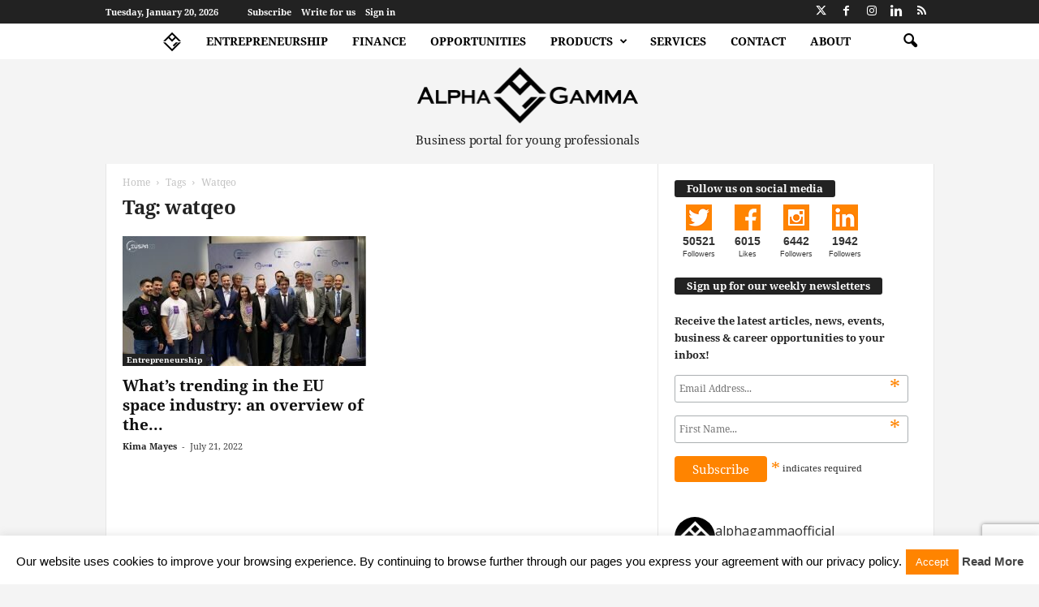

--- FILE ---
content_type: text/html; charset=utf-8
request_url: https://www.google.com/recaptcha/api2/anchor?ar=1&k=6LfjzssaAAAAANF-m2PTw5CQ-54unlpy_O6bGh30&co=aHR0cHM6Ly93d3cuYWxwaGFnYW1tYS5ldTo0NDM.&hl=en&v=PoyoqOPhxBO7pBk68S4YbpHZ&size=invisible&anchor-ms=20000&execute-ms=30000&cb=vg92f5jydzc5
body_size: 48695
content:
<!DOCTYPE HTML><html dir="ltr" lang="en"><head><meta http-equiv="Content-Type" content="text/html; charset=UTF-8">
<meta http-equiv="X-UA-Compatible" content="IE=edge">
<title>reCAPTCHA</title>
<style type="text/css">
/* cyrillic-ext */
@font-face {
  font-family: 'Roboto';
  font-style: normal;
  font-weight: 400;
  font-stretch: 100%;
  src: url(//fonts.gstatic.com/s/roboto/v48/KFO7CnqEu92Fr1ME7kSn66aGLdTylUAMa3GUBHMdazTgWw.woff2) format('woff2');
  unicode-range: U+0460-052F, U+1C80-1C8A, U+20B4, U+2DE0-2DFF, U+A640-A69F, U+FE2E-FE2F;
}
/* cyrillic */
@font-face {
  font-family: 'Roboto';
  font-style: normal;
  font-weight: 400;
  font-stretch: 100%;
  src: url(//fonts.gstatic.com/s/roboto/v48/KFO7CnqEu92Fr1ME7kSn66aGLdTylUAMa3iUBHMdazTgWw.woff2) format('woff2');
  unicode-range: U+0301, U+0400-045F, U+0490-0491, U+04B0-04B1, U+2116;
}
/* greek-ext */
@font-face {
  font-family: 'Roboto';
  font-style: normal;
  font-weight: 400;
  font-stretch: 100%;
  src: url(//fonts.gstatic.com/s/roboto/v48/KFO7CnqEu92Fr1ME7kSn66aGLdTylUAMa3CUBHMdazTgWw.woff2) format('woff2');
  unicode-range: U+1F00-1FFF;
}
/* greek */
@font-face {
  font-family: 'Roboto';
  font-style: normal;
  font-weight: 400;
  font-stretch: 100%;
  src: url(//fonts.gstatic.com/s/roboto/v48/KFO7CnqEu92Fr1ME7kSn66aGLdTylUAMa3-UBHMdazTgWw.woff2) format('woff2');
  unicode-range: U+0370-0377, U+037A-037F, U+0384-038A, U+038C, U+038E-03A1, U+03A3-03FF;
}
/* math */
@font-face {
  font-family: 'Roboto';
  font-style: normal;
  font-weight: 400;
  font-stretch: 100%;
  src: url(//fonts.gstatic.com/s/roboto/v48/KFO7CnqEu92Fr1ME7kSn66aGLdTylUAMawCUBHMdazTgWw.woff2) format('woff2');
  unicode-range: U+0302-0303, U+0305, U+0307-0308, U+0310, U+0312, U+0315, U+031A, U+0326-0327, U+032C, U+032F-0330, U+0332-0333, U+0338, U+033A, U+0346, U+034D, U+0391-03A1, U+03A3-03A9, U+03B1-03C9, U+03D1, U+03D5-03D6, U+03F0-03F1, U+03F4-03F5, U+2016-2017, U+2034-2038, U+203C, U+2040, U+2043, U+2047, U+2050, U+2057, U+205F, U+2070-2071, U+2074-208E, U+2090-209C, U+20D0-20DC, U+20E1, U+20E5-20EF, U+2100-2112, U+2114-2115, U+2117-2121, U+2123-214F, U+2190, U+2192, U+2194-21AE, U+21B0-21E5, U+21F1-21F2, U+21F4-2211, U+2213-2214, U+2216-22FF, U+2308-230B, U+2310, U+2319, U+231C-2321, U+2336-237A, U+237C, U+2395, U+239B-23B7, U+23D0, U+23DC-23E1, U+2474-2475, U+25AF, U+25B3, U+25B7, U+25BD, U+25C1, U+25CA, U+25CC, U+25FB, U+266D-266F, U+27C0-27FF, U+2900-2AFF, U+2B0E-2B11, U+2B30-2B4C, U+2BFE, U+3030, U+FF5B, U+FF5D, U+1D400-1D7FF, U+1EE00-1EEFF;
}
/* symbols */
@font-face {
  font-family: 'Roboto';
  font-style: normal;
  font-weight: 400;
  font-stretch: 100%;
  src: url(//fonts.gstatic.com/s/roboto/v48/KFO7CnqEu92Fr1ME7kSn66aGLdTylUAMaxKUBHMdazTgWw.woff2) format('woff2');
  unicode-range: U+0001-000C, U+000E-001F, U+007F-009F, U+20DD-20E0, U+20E2-20E4, U+2150-218F, U+2190, U+2192, U+2194-2199, U+21AF, U+21E6-21F0, U+21F3, U+2218-2219, U+2299, U+22C4-22C6, U+2300-243F, U+2440-244A, U+2460-24FF, U+25A0-27BF, U+2800-28FF, U+2921-2922, U+2981, U+29BF, U+29EB, U+2B00-2BFF, U+4DC0-4DFF, U+FFF9-FFFB, U+10140-1018E, U+10190-1019C, U+101A0, U+101D0-101FD, U+102E0-102FB, U+10E60-10E7E, U+1D2C0-1D2D3, U+1D2E0-1D37F, U+1F000-1F0FF, U+1F100-1F1AD, U+1F1E6-1F1FF, U+1F30D-1F30F, U+1F315, U+1F31C, U+1F31E, U+1F320-1F32C, U+1F336, U+1F378, U+1F37D, U+1F382, U+1F393-1F39F, U+1F3A7-1F3A8, U+1F3AC-1F3AF, U+1F3C2, U+1F3C4-1F3C6, U+1F3CA-1F3CE, U+1F3D4-1F3E0, U+1F3ED, U+1F3F1-1F3F3, U+1F3F5-1F3F7, U+1F408, U+1F415, U+1F41F, U+1F426, U+1F43F, U+1F441-1F442, U+1F444, U+1F446-1F449, U+1F44C-1F44E, U+1F453, U+1F46A, U+1F47D, U+1F4A3, U+1F4B0, U+1F4B3, U+1F4B9, U+1F4BB, U+1F4BF, U+1F4C8-1F4CB, U+1F4D6, U+1F4DA, U+1F4DF, U+1F4E3-1F4E6, U+1F4EA-1F4ED, U+1F4F7, U+1F4F9-1F4FB, U+1F4FD-1F4FE, U+1F503, U+1F507-1F50B, U+1F50D, U+1F512-1F513, U+1F53E-1F54A, U+1F54F-1F5FA, U+1F610, U+1F650-1F67F, U+1F687, U+1F68D, U+1F691, U+1F694, U+1F698, U+1F6AD, U+1F6B2, U+1F6B9-1F6BA, U+1F6BC, U+1F6C6-1F6CF, U+1F6D3-1F6D7, U+1F6E0-1F6EA, U+1F6F0-1F6F3, U+1F6F7-1F6FC, U+1F700-1F7FF, U+1F800-1F80B, U+1F810-1F847, U+1F850-1F859, U+1F860-1F887, U+1F890-1F8AD, U+1F8B0-1F8BB, U+1F8C0-1F8C1, U+1F900-1F90B, U+1F93B, U+1F946, U+1F984, U+1F996, U+1F9E9, U+1FA00-1FA6F, U+1FA70-1FA7C, U+1FA80-1FA89, U+1FA8F-1FAC6, U+1FACE-1FADC, U+1FADF-1FAE9, U+1FAF0-1FAF8, U+1FB00-1FBFF;
}
/* vietnamese */
@font-face {
  font-family: 'Roboto';
  font-style: normal;
  font-weight: 400;
  font-stretch: 100%;
  src: url(//fonts.gstatic.com/s/roboto/v48/KFO7CnqEu92Fr1ME7kSn66aGLdTylUAMa3OUBHMdazTgWw.woff2) format('woff2');
  unicode-range: U+0102-0103, U+0110-0111, U+0128-0129, U+0168-0169, U+01A0-01A1, U+01AF-01B0, U+0300-0301, U+0303-0304, U+0308-0309, U+0323, U+0329, U+1EA0-1EF9, U+20AB;
}
/* latin-ext */
@font-face {
  font-family: 'Roboto';
  font-style: normal;
  font-weight: 400;
  font-stretch: 100%;
  src: url(//fonts.gstatic.com/s/roboto/v48/KFO7CnqEu92Fr1ME7kSn66aGLdTylUAMa3KUBHMdazTgWw.woff2) format('woff2');
  unicode-range: U+0100-02BA, U+02BD-02C5, U+02C7-02CC, U+02CE-02D7, U+02DD-02FF, U+0304, U+0308, U+0329, U+1D00-1DBF, U+1E00-1E9F, U+1EF2-1EFF, U+2020, U+20A0-20AB, U+20AD-20C0, U+2113, U+2C60-2C7F, U+A720-A7FF;
}
/* latin */
@font-face {
  font-family: 'Roboto';
  font-style: normal;
  font-weight: 400;
  font-stretch: 100%;
  src: url(//fonts.gstatic.com/s/roboto/v48/KFO7CnqEu92Fr1ME7kSn66aGLdTylUAMa3yUBHMdazQ.woff2) format('woff2');
  unicode-range: U+0000-00FF, U+0131, U+0152-0153, U+02BB-02BC, U+02C6, U+02DA, U+02DC, U+0304, U+0308, U+0329, U+2000-206F, U+20AC, U+2122, U+2191, U+2193, U+2212, U+2215, U+FEFF, U+FFFD;
}
/* cyrillic-ext */
@font-face {
  font-family: 'Roboto';
  font-style: normal;
  font-weight: 500;
  font-stretch: 100%;
  src: url(//fonts.gstatic.com/s/roboto/v48/KFO7CnqEu92Fr1ME7kSn66aGLdTylUAMa3GUBHMdazTgWw.woff2) format('woff2');
  unicode-range: U+0460-052F, U+1C80-1C8A, U+20B4, U+2DE0-2DFF, U+A640-A69F, U+FE2E-FE2F;
}
/* cyrillic */
@font-face {
  font-family: 'Roboto';
  font-style: normal;
  font-weight: 500;
  font-stretch: 100%;
  src: url(//fonts.gstatic.com/s/roboto/v48/KFO7CnqEu92Fr1ME7kSn66aGLdTylUAMa3iUBHMdazTgWw.woff2) format('woff2');
  unicode-range: U+0301, U+0400-045F, U+0490-0491, U+04B0-04B1, U+2116;
}
/* greek-ext */
@font-face {
  font-family: 'Roboto';
  font-style: normal;
  font-weight: 500;
  font-stretch: 100%;
  src: url(//fonts.gstatic.com/s/roboto/v48/KFO7CnqEu92Fr1ME7kSn66aGLdTylUAMa3CUBHMdazTgWw.woff2) format('woff2');
  unicode-range: U+1F00-1FFF;
}
/* greek */
@font-face {
  font-family: 'Roboto';
  font-style: normal;
  font-weight: 500;
  font-stretch: 100%;
  src: url(//fonts.gstatic.com/s/roboto/v48/KFO7CnqEu92Fr1ME7kSn66aGLdTylUAMa3-UBHMdazTgWw.woff2) format('woff2');
  unicode-range: U+0370-0377, U+037A-037F, U+0384-038A, U+038C, U+038E-03A1, U+03A3-03FF;
}
/* math */
@font-face {
  font-family: 'Roboto';
  font-style: normal;
  font-weight: 500;
  font-stretch: 100%;
  src: url(//fonts.gstatic.com/s/roboto/v48/KFO7CnqEu92Fr1ME7kSn66aGLdTylUAMawCUBHMdazTgWw.woff2) format('woff2');
  unicode-range: U+0302-0303, U+0305, U+0307-0308, U+0310, U+0312, U+0315, U+031A, U+0326-0327, U+032C, U+032F-0330, U+0332-0333, U+0338, U+033A, U+0346, U+034D, U+0391-03A1, U+03A3-03A9, U+03B1-03C9, U+03D1, U+03D5-03D6, U+03F0-03F1, U+03F4-03F5, U+2016-2017, U+2034-2038, U+203C, U+2040, U+2043, U+2047, U+2050, U+2057, U+205F, U+2070-2071, U+2074-208E, U+2090-209C, U+20D0-20DC, U+20E1, U+20E5-20EF, U+2100-2112, U+2114-2115, U+2117-2121, U+2123-214F, U+2190, U+2192, U+2194-21AE, U+21B0-21E5, U+21F1-21F2, U+21F4-2211, U+2213-2214, U+2216-22FF, U+2308-230B, U+2310, U+2319, U+231C-2321, U+2336-237A, U+237C, U+2395, U+239B-23B7, U+23D0, U+23DC-23E1, U+2474-2475, U+25AF, U+25B3, U+25B7, U+25BD, U+25C1, U+25CA, U+25CC, U+25FB, U+266D-266F, U+27C0-27FF, U+2900-2AFF, U+2B0E-2B11, U+2B30-2B4C, U+2BFE, U+3030, U+FF5B, U+FF5D, U+1D400-1D7FF, U+1EE00-1EEFF;
}
/* symbols */
@font-face {
  font-family: 'Roboto';
  font-style: normal;
  font-weight: 500;
  font-stretch: 100%;
  src: url(//fonts.gstatic.com/s/roboto/v48/KFO7CnqEu92Fr1ME7kSn66aGLdTylUAMaxKUBHMdazTgWw.woff2) format('woff2');
  unicode-range: U+0001-000C, U+000E-001F, U+007F-009F, U+20DD-20E0, U+20E2-20E4, U+2150-218F, U+2190, U+2192, U+2194-2199, U+21AF, U+21E6-21F0, U+21F3, U+2218-2219, U+2299, U+22C4-22C6, U+2300-243F, U+2440-244A, U+2460-24FF, U+25A0-27BF, U+2800-28FF, U+2921-2922, U+2981, U+29BF, U+29EB, U+2B00-2BFF, U+4DC0-4DFF, U+FFF9-FFFB, U+10140-1018E, U+10190-1019C, U+101A0, U+101D0-101FD, U+102E0-102FB, U+10E60-10E7E, U+1D2C0-1D2D3, U+1D2E0-1D37F, U+1F000-1F0FF, U+1F100-1F1AD, U+1F1E6-1F1FF, U+1F30D-1F30F, U+1F315, U+1F31C, U+1F31E, U+1F320-1F32C, U+1F336, U+1F378, U+1F37D, U+1F382, U+1F393-1F39F, U+1F3A7-1F3A8, U+1F3AC-1F3AF, U+1F3C2, U+1F3C4-1F3C6, U+1F3CA-1F3CE, U+1F3D4-1F3E0, U+1F3ED, U+1F3F1-1F3F3, U+1F3F5-1F3F7, U+1F408, U+1F415, U+1F41F, U+1F426, U+1F43F, U+1F441-1F442, U+1F444, U+1F446-1F449, U+1F44C-1F44E, U+1F453, U+1F46A, U+1F47D, U+1F4A3, U+1F4B0, U+1F4B3, U+1F4B9, U+1F4BB, U+1F4BF, U+1F4C8-1F4CB, U+1F4D6, U+1F4DA, U+1F4DF, U+1F4E3-1F4E6, U+1F4EA-1F4ED, U+1F4F7, U+1F4F9-1F4FB, U+1F4FD-1F4FE, U+1F503, U+1F507-1F50B, U+1F50D, U+1F512-1F513, U+1F53E-1F54A, U+1F54F-1F5FA, U+1F610, U+1F650-1F67F, U+1F687, U+1F68D, U+1F691, U+1F694, U+1F698, U+1F6AD, U+1F6B2, U+1F6B9-1F6BA, U+1F6BC, U+1F6C6-1F6CF, U+1F6D3-1F6D7, U+1F6E0-1F6EA, U+1F6F0-1F6F3, U+1F6F7-1F6FC, U+1F700-1F7FF, U+1F800-1F80B, U+1F810-1F847, U+1F850-1F859, U+1F860-1F887, U+1F890-1F8AD, U+1F8B0-1F8BB, U+1F8C0-1F8C1, U+1F900-1F90B, U+1F93B, U+1F946, U+1F984, U+1F996, U+1F9E9, U+1FA00-1FA6F, U+1FA70-1FA7C, U+1FA80-1FA89, U+1FA8F-1FAC6, U+1FACE-1FADC, U+1FADF-1FAE9, U+1FAF0-1FAF8, U+1FB00-1FBFF;
}
/* vietnamese */
@font-face {
  font-family: 'Roboto';
  font-style: normal;
  font-weight: 500;
  font-stretch: 100%;
  src: url(//fonts.gstatic.com/s/roboto/v48/KFO7CnqEu92Fr1ME7kSn66aGLdTylUAMa3OUBHMdazTgWw.woff2) format('woff2');
  unicode-range: U+0102-0103, U+0110-0111, U+0128-0129, U+0168-0169, U+01A0-01A1, U+01AF-01B0, U+0300-0301, U+0303-0304, U+0308-0309, U+0323, U+0329, U+1EA0-1EF9, U+20AB;
}
/* latin-ext */
@font-face {
  font-family: 'Roboto';
  font-style: normal;
  font-weight: 500;
  font-stretch: 100%;
  src: url(//fonts.gstatic.com/s/roboto/v48/KFO7CnqEu92Fr1ME7kSn66aGLdTylUAMa3KUBHMdazTgWw.woff2) format('woff2');
  unicode-range: U+0100-02BA, U+02BD-02C5, U+02C7-02CC, U+02CE-02D7, U+02DD-02FF, U+0304, U+0308, U+0329, U+1D00-1DBF, U+1E00-1E9F, U+1EF2-1EFF, U+2020, U+20A0-20AB, U+20AD-20C0, U+2113, U+2C60-2C7F, U+A720-A7FF;
}
/* latin */
@font-face {
  font-family: 'Roboto';
  font-style: normal;
  font-weight: 500;
  font-stretch: 100%;
  src: url(//fonts.gstatic.com/s/roboto/v48/KFO7CnqEu92Fr1ME7kSn66aGLdTylUAMa3yUBHMdazQ.woff2) format('woff2');
  unicode-range: U+0000-00FF, U+0131, U+0152-0153, U+02BB-02BC, U+02C6, U+02DA, U+02DC, U+0304, U+0308, U+0329, U+2000-206F, U+20AC, U+2122, U+2191, U+2193, U+2212, U+2215, U+FEFF, U+FFFD;
}
/* cyrillic-ext */
@font-face {
  font-family: 'Roboto';
  font-style: normal;
  font-weight: 900;
  font-stretch: 100%;
  src: url(//fonts.gstatic.com/s/roboto/v48/KFO7CnqEu92Fr1ME7kSn66aGLdTylUAMa3GUBHMdazTgWw.woff2) format('woff2');
  unicode-range: U+0460-052F, U+1C80-1C8A, U+20B4, U+2DE0-2DFF, U+A640-A69F, U+FE2E-FE2F;
}
/* cyrillic */
@font-face {
  font-family: 'Roboto';
  font-style: normal;
  font-weight: 900;
  font-stretch: 100%;
  src: url(//fonts.gstatic.com/s/roboto/v48/KFO7CnqEu92Fr1ME7kSn66aGLdTylUAMa3iUBHMdazTgWw.woff2) format('woff2');
  unicode-range: U+0301, U+0400-045F, U+0490-0491, U+04B0-04B1, U+2116;
}
/* greek-ext */
@font-face {
  font-family: 'Roboto';
  font-style: normal;
  font-weight: 900;
  font-stretch: 100%;
  src: url(//fonts.gstatic.com/s/roboto/v48/KFO7CnqEu92Fr1ME7kSn66aGLdTylUAMa3CUBHMdazTgWw.woff2) format('woff2');
  unicode-range: U+1F00-1FFF;
}
/* greek */
@font-face {
  font-family: 'Roboto';
  font-style: normal;
  font-weight: 900;
  font-stretch: 100%;
  src: url(//fonts.gstatic.com/s/roboto/v48/KFO7CnqEu92Fr1ME7kSn66aGLdTylUAMa3-UBHMdazTgWw.woff2) format('woff2');
  unicode-range: U+0370-0377, U+037A-037F, U+0384-038A, U+038C, U+038E-03A1, U+03A3-03FF;
}
/* math */
@font-face {
  font-family: 'Roboto';
  font-style: normal;
  font-weight: 900;
  font-stretch: 100%;
  src: url(//fonts.gstatic.com/s/roboto/v48/KFO7CnqEu92Fr1ME7kSn66aGLdTylUAMawCUBHMdazTgWw.woff2) format('woff2');
  unicode-range: U+0302-0303, U+0305, U+0307-0308, U+0310, U+0312, U+0315, U+031A, U+0326-0327, U+032C, U+032F-0330, U+0332-0333, U+0338, U+033A, U+0346, U+034D, U+0391-03A1, U+03A3-03A9, U+03B1-03C9, U+03D1, U+03D5-03D6, U+03F0-03F1, U+03F4-03F5, U+2016-2017, U+2034-2038, U+203C, U+2040, U+2043, U+2047, U+2050, U+2057, U+205F, U+2070-2071, U+2074-208E, U+2090-209C, U+20D0-20DC, U+20E1, U+20E5-20EF, U+2100-2112, U+2114-2115, U+2117-2121, U+2123-214F, U+2190, U+2192, U+2194-21AE, U+21B0-21E5, U+21F1-21F2, U+21F4-2211, U+2213-2214, U+2216-22FF, U+2308-230B, U+2310, U+2319, U+231C-2321, U+2336-237A, U+237C, U+2395, U+239B-23B7, U+23D0, U+23DC-23E1, U+2474-2475, U+25AF, U+25B3, U+25B7, U+25BD, U+25C1, U+25CA, U+25CC, U+25FB, U+266D-266F, U+27C0-27FF, U+2900-2AFF, U+2B0E-2B11, U+2B30-2B4C, U+2BFE, U+3030, U+FF5B, U+FF5D, U+1D400-1D7FF, U+1EE00-1EEFF;
}
/* symbols */
@font-face {
  font-family: 'Roboto';
  font-style: normal;
  font-weight: 900;
  font-stretch: 100%;
  src: url(//fonts.gstatic.com/s/roboto/v48/KFO7CnqEu92Fr1ME7kSn66aGLdTylUAMaxKUBHMdazTgWw.woff2) format('woff2');
  unicode-range: U+0001-000C, U+000E-001F, U+007F-009F, U+20DD-20E0, U+20E2-20E4, U+2150-218F, U+2190, U+2192, U+2194-2199, U+21AF, U+21E6-21F0, U+21F3, U+2218-2219, U+2299, U+22C4-22C6, U+2300-243F, U+2440-244A, U+2460-24FF, U+25A0-27BF, U+2800-28FF, U+2921-2922, U+2981, U+29BF, U+29EB, U+2B00-2BFF, U+4DC0-4DFF, U+FFF9-FFFB, U+10140-1018E, U+10190-1019C, U+101A0, U+101D0-101FD, U+102E0-102FB, U+10E60-10E7E, U+1D2C0-1D2D3, U+1D2E0-1D37F, U+1F000-1F0FF, U+1F100-1F1AD, U+1F1E6-1F1FF, U+1F30D-1F30F, U+1F315, U+1F31C, U+1F31E, U+1F320-1F32C, U+1F336, U+1F378, U+1F37D, U+1F382, U+1F393-1F39F, U+1F3A7-1F3A8, U+1F3AC-1F3AF, U+1F3C2, U+1F3C4-1F3C6, U+1F3CA-1F3CE, U+1F3D4-1F3E0, U+1F3ED, U+1F3F1-1F3F3, U+1F3F5-1F3F7, U+1F408, U+1F415, U+1F41F, U+1F426, U+1F43F, U+1F441-1F442, U+1F444, U+1F446-1F449, U+1F44C-1F44E, U+1F453, U+1F46A, U+1F47D, U+1F4A3, U+1F4B0, U+1F4B3, U+1F4B9, U+1F4BB, U+1F4BF, U+1F4C8-1F4CB, U+1F4D6, U+1F4DA, U+1F4DF, U+1F4E3-1F4E6, U+1F4EA-1F4ED, U+1F4F7, U+1F4F9-1F4FB, U+1F4FD-1F4FE, U+1F503, U+1F507-1F50B, U+1F50D, U+1F512-1F513, U+1F53E-1F54A, U+1F54F-1F5FA, U+1F610, U+1F650-1F67F, U+1F687, U+1F68D, U+1F691, U+1F694, U+1F698, U+1F6AD, U+1F6B2, U+1F6B9-1F6BA, U+1F6BC, U+1F6C6-1F6CF, U+1F6D3-1F6D7, U+1F6E0-1F6EA, U+1F6F0-1F6F3, U+1F6F7-1F6FC, U+1F700-1F7FF, U+1F800-1F80B, U+1F810-1F847, U+1F850-1F859, U+1F860-1F887, U+1F890-1F8AD, U+1F8B0-1F8BB, U+1F8C0-1F8C1, U+1F900-1F90B, U+1F93B, U+1F946, U+1F984, U+1F996, U+1F9E9, U+1FA00-1FA6F, U+1FA70-1FA7C, U+1FA80-1FA89, U+1FA8F-1FAC6, U+1FACE-1FADC, U+1FADF-1FAE9, U+1FAF0-1FAF8, U+1FB00-1FBFF;
}
/* vietnamese */
@font-face {
  font-family: 'Roboto';
  font-style: normal;
  font-weight: 900;
  font-stretch: 100%;
  src: url(//fonts.gstatic.com/s/roboto/v48/KFO7CnqEu92Fr1ME7kSn66aGLdTylUAMa3OUBHMdazTgWw.woff2) format('woff2');
  unicode-range: U+0102-0103, U+0110-0111, U+0128-0129, U+0168-0169, U+01A0-01A1, U+01AF-01B0, U+0300-0301, U+0303-0304, U+0308-0309, U+0323, U+0329, U+1EA0-1EF9, U+20AB;
}
/* latin-ext */
@font-face {
  font-family: 'Roboto';
  font-style: normal;
  font-weight: 900;
  font-stretch: 100%;
  src: url(//fonts.gstatic.com/s/roboto/v48/KFO7CnqEu92Fr1ME7kSn66aGLdTylUAMa3KUBHMdazTgWw.woff2) format('woff2');
  unicode-range: U+0100-02BA, U+02BD-02C5, U+02C7-02CC, U+02CE-02D7, U+02DD-02FF, U+0304, U+0308, U+0329, U+1D00-1DBF, U+1E00-1E9F, U+1EF2-1EFF, U+2020, U+20A0-20AB, U+20AD-20C0, U+2113, U+2C60-2C7F, U+A720-A7FF;
}
/* latin */
@font-face {
  font-family: 'Roboto';
  font-style: normal;
  font-weight: 900;
  font-stretch: 100%;
  src: url(//fonts.gstatic.com/s/roboto/v48/KFO7CnqEu92Fr1ME7kSn66aGLdTylUAMa3yUBHMdazQ.woff2) format('woff2');
  unicode-range: U+0000-00FF, U+0131, U+0152-0153, U+02BB-02BC, U+02C6, U+02DA, U+02DC, U+0304, U+0308, U+0329, U+2000-206F, U+20AC, U+2122, U+2191, U+2193, U+2212, U+2215, U+FEFF, U+FFFD;
}

</style>
<link rel="stylesheet" type="text/css" href="https://www.gstatic.com/recaptcha/releases/PoyoqOPhxBO7pBk68S4YbpHZ/styles__ltr.css">
<script nonce="IAcHbT0yjKUWUIRFZoEDTw" type="text/javascript">window['__recaptcha_api'] = 'https://www.google.com/recaptcha/api2/';</script>
<script type="text/javascript" src="https://www.gstatic.com/recaptcha/releases/PoyoqOPhxBO7pBk68S4YbpHZ/recaptcha__en.js" nonce="IAcHbT0yjKUWUIRFZoEDTw">
      
    </script></head>
<body><div id="rc-anchor-alert" class="rc-anchor-alert"></div>
<input type="hidden" id="recaptcha-token" value="[base64]">
<script type="text/javascript" nonce="IAcHbT0yjKUWUIRFZoEDTw">
      recaptcha.anchor.Main.init("[\x22ainput\x22,[\x22bgdata\x22,\x22\x22,\[base64]/[base64]/[base64]/[base64]/[base64]/UltsKytdPUU6KEU8MjA0OD9SW2wrK109RT4+NnwxOTI6KChFJjY0NTEyKT09NTUyOTYmJk0rMTxjLmxlbmd0aCYmKGMuY2hhckNvZGVBdChNKzEpJjY0NTEyKT09NTYzMjA/[base64]/[base64]/[base64]/[base64]/[base64]/[base64]/[base64]\x22,\[base64]\x22,\[base64]/M25XeiYQRTl5w5bCssKFFSDCq8OPDkPChFdswpMAw7vCpsK7w6dWJMObwqMBUDDCicOZw4NPPRXDjXptw7rCsMOjw7fCtxPDl2XDj8KhwpcEw6QASAY9w5vCrhfCoMKNwpxSw4fChcOcWMOmwotMwrxBwrLDoW/DlcOyDGTDgsOcw5zDicOCZMKow7lmwow6cUQyMwt3O3PDlXhwwqc+w6bDhMKMw5/Do8OWPcOwwr4BUMK+UsKYw7jCgGQxKQTCrUbDnlzDncKAw73DnsOrwrFXw5YDWRrDrADCtG/CgB3Dk8Orw4V9LsK2wpNuVsKfKMOjPsOlw4HCssK1w5FPwqJtw7LDmzkMw4o/wpDDshdgdsOIdMOBw7PDmMOURhI2wqnDmBZuUw1PGwXDr8K7ccKOfCAUYMO3UsK4wq7DlcOVw63DnMKvaFjChcOUUcOgw4zDgMOuRH3Dq0gkw7zDlsKHZCrCgcOkwrvDim3Cl8ORdsOoXcO+RcKEw4/CpMOOOsOEwrN/[base64]/CisOpwpbDo3HDh8OdwovCjsKEwo3Dj0MiZcOEw5oKw5nCusOcVGfChsOTWHTDsB/DkzkswqrDoiHDmG7Dv8KuAF3ChsK+w6V0dsKZPRI/HArDrl8WwohDBBTDk1zDqMOQw4k3wpJnw695EMORwqR5PMKEwoo+ehwZw6TDnsOvNMOTZTEDwpFiSsK/wq52HBZ8w5fDpsOsw4Y/[base64]/CHlSwpAnw6HDiHsdMsKywr0IPWd0B3d8OUkzw6UXW8OzGsOYegvCucO4eE7DtV3DssKONMOqJ1EgSsOHw7ZgTsOFbTPDtcOUIMKrw55PwroFMk/DhsOqZMKEY3XClcKPwowgw6Yxw43ChMOgwq1mQGsObsKRw7cHN8O9wrQWwodTw4pLMMK3dkPCoMO1DcK/XMOXFBLCvcO9woPCs8OecwxPw4PDhBcbNDfCrW/DjgEtw4/DvwnCowYeQSTCo0BAwobDoMOkw7bDgBcFw4rDnsONw4bDqQsrGcO1wo1HwrlCLMOMAx/DtMO+e8KMVQHClsKJw4URwpcnfsKlwofCsUFww6XDhcKWNn/DrUckw4FSwrPCoMOAw5s0w5vCn18Tw55gw4cVdUPCiMO5K8OzOsOyPsKefcKvA3BcagxycG7CgsOIw5LCsDl6wpVjw4/DmsKAc8O7wq/CiCo5wpUiV3HDrT3DgFZuw781ciHDoypLwpZww7p0KcKGZFh4wrIoesOYKVwBw5Raw7bCjGYMw7kCw6Q/[base64]/YHXDkcOuYDHCqgPDjyZ8ZChYwonDq0PDqEhrwoHDszMUwr8uwpM4IMOuw7RaIWfDj8K4w4l/KwE1H8OXw6PDmHQjChfDrBbCtsOgwqldw67DhR7Dr8OxdcOiwoXCuMOfw590w4l6w73DqsO5wo9jwpNRwoLCr8OpFcOgSsKNQnkCAcOfw7PCj8KMOsKIw5/CpEzDi8K8aDjDtsORJRV8wrNVbMOXb8O1G8O4E8K5woDDsRltwqVDw6Y7wpYRw67CrcK3wr/Dt2/[base64]/wrkFw4jDoDHDusOUDcKiwq3DhsKZw6PCsnrDg8OLwqx0XXLDjMKFwoHDuD1Lw7plDDHDpBtARMOOw7DDjn0Yw4prO3fDm8KjaDJYbCc1w73DosKyB2rCu3IgwqsDwqbClcO9GMORN8KKw4UJw45KMcOkwofCmcKbFC7CjFjCtgYSwqrCswZ4L8K6cBpcFmZuwq/CqsKgLUF6YTvCjMKGwqVVw5rCoMOiIcOWQ8KPw4XCjwFBOnXDtGI6wq4zw7bDm8OpWC1wwrPCnXlSw6fCocO4IMOocMKNawRww5LDnjTClHnCnFRYYsKcw5N4eH4Vwr5eQhHCohAEVsOSwrfCtTw0w5TCgjzDmMO0wpjDumrDtsKXE8OWwqjCpQfCkcO2wpLCmR/CpzlVw40kwoUzFm3CkcOHw6bDksOjWMOwNA/CtMKLYRwUwocZUB/CjCTDhHdOIcOgVEvDp2TClsKiwqjCssKlWkM7w6rDkcKhwrsWw6Y4w47DpA7Dp8Khw4tlw6lGw4NowpVKHsOtNVnDuMOkw7LCpsOGI8Kjw5/[base64]/wplscsKFw7wuw7QFwqA4JyVvbcKqwrFWwoLCj1bDpMKaGwnCpDTDsMK1wrVjWGBnHwTCkcOzJMO9TcKuUsOYw55Fw6bDtMO+HMKNw4MdMsKKKU7DiCcZw7zCs8OYw6U0w5bCu8K/[base64]/[base64]/JjpIRsKWwpQiH8Kcwr1fwplxacKBwonDjsKrw5ovwpDDhQRUKjTCpcO/[base64]/[base64]/Dt0HDjcKZw4FZfcK7TlXCusO1CxopExoKw7UnwpNDXh/DpcO0dhDCqcKYDQV7wpM2VsO+w7zCuQ7Cv3nCrwzDvMKewo/Cg8OkTcKQUzzDsnVCw7VOasO+w5Mcw4sPFMOoFxzDr8K3QcKJw5vDhsO8RksQN8KswqLDvEZawrLCoxvCrMOZOsOtNAzDtRvDvwHCn8OiLiHDhQ4twq0nD14IPsOUw7l/PsKkw7jDo37Cim7CrcOyw5XDkA5bwonDjwNzN8Owwr7Dih3Cny9Tw5XCl3kPwrHCnMKkQcOracKNw6/CtVt1XSjDpTx9wr1zYS/CtDw9w7zCgMKBWEUww51cwpJ7w7gnw6wDc8ObBcOnw7BhwrtTHDXDnnJ9E8ONwonDrQBwwrhvwpHDuMOIXsKuN8OTWUoEwqEpwoXCusOteMK8CEBdHcOjNhDDikvDkEHDpsKxYMOFw5gePcOUw7LCoEUewr3Cq8OFd8K+wrzCkCfDrlR1wo4pw4Y/wpdpwpUkw6BWZsKnUMOHw5nDrsOkCMKHEhPDqgs9f8OHwo/DsMKiw7UoZcKdQ8Ogw7jCvcKcSGdAwrTClFbDkMKAA8OpwonCrzXCvy0oeMOgEDoPM8Oew7kTw7kawqzCksOiNiRXw7fChQHDisKWXBV6w7PCnCzCrcOmw6HDhVzCo0U1JkzCmQ9tLsKvw73ChhPDqcO/MyfCuhVlDmJle8KHbUjCvMOZwrBmwoUmw6daIcKvwr/DtcOAwpvDrmrCqm4TDsOnMsOhKV/CssKIbgQWN8KuWU0MBhbDgsKOwpTDiUnCjcKpwrcWw7YgwpIYwps1dl7Dn8OBF8KaSsOSJcKgX8Kvwosgw5ECfj4Db0M4w4fDrkLDjXhWwqDCrMOrMCQGIwDDosKUGCwgOcKkCBHDs8KHXSYewqEtwpnCg8OCCG3CtDLDqcK+worCgMKvHzDCgBHDjW/CgMK9MEHDiBFYZAfCkyETw4jDvsOgUw7DvS8nw57CicK7w4/CksKmdkwTcxkoWsKywq1WZMOEBzhuw6d/w4fCiW3Dv8Ouw7BAZzNawpxfw6dFw4nDqyXCrsKrw6ozwoszw5zDmXQaFHvDhwDCl1x+HykiVsKkwoI5QMKQwpbCqcKpMMOawp/CicO5SA0ILwfDjMKuw7Y5akXDuQEQfyoeQsKNFSrDksOxw5YGEmRnNh/CucKrVMK4GMKBwrzDk8OjGnTDmDPDuQMswrDClsO+TjrCjCArOmzDgSRywrQgScK6NzHDt0LDpcKcRDk/NXnDiTYWw7hCSkVyw4pDwp0nMEPDncOgwqLCn08iacKCFMK7S8KzC2wPMcKPFcKKw7oAw6LCtXlkNhLDhmEWdcOTel1vOiF2Qk4vDQTCiXnDo0LDry8/wpYKw6R1ZsKmLAQ2DsK5w5fDlsOjw6vDqCEqw78aQMKSSMOkTF7ClFcCw7pULDTCqFzCnMO6w7TCjVVsET/DnDhmT8OQwrB7Ijl9d2VlYFhkDl3ClHLCqsKMBjDDjwLDsgHCiQHDtDPDkDnCrxjDtsOCLcKROWbDtcOOQ2QBMERAXB/[base64]/DscOQw6RNw7TDjWwowpcpw77CuDXCqFJAwo/DoFPCpcKiWnF9ORXCrMKTQ8O3wqwwZcKbwqDDuxnCscKsDcOhRD/DgCteworCpg/CtT0iScK3wrXCtwvChcO0AMOARS8TAMOEwrsiCCbDmnnCry8yCcKEAMK5wqfDjhzCqsOYHT/CtgrChmBlXMKBwoTDgx/DmB3Dl2fDr1zCj3nCqRAxIyPCocO6GMKswqHDhcOCEjwNw7XDtcOLwrdtWxcVOsKPwpx/[base64]/DpMKJw6zCpMKZwoVmecOeS8KkQcOScMKLwpQTQMOTKAV/w7zDpjk9wpYfw5vCiAXDtsObAMOPBD/Ct8Kxw4LDulRBw7J9aTwLw6JFAcKEN8ORw5RFLxt4wp1tETvCjk9PRMOfWjAxd8K+w5fCjANKfcKlV8KgTsO4AmjDqnPDu8OKwp/CocKawp/DpcK7a8KwwqQlYMO8w745w6LCpQ0twqZQwq7DsxTDpAkFOcOsV8OTQR81w5E1ZsKdC8OWdApzE3DDuibCkWHCtSrDlsOlRcOYwq/DpCU4wq86RcKgIyLCjcOow5B6S1RDw7w0woJsRcO0woc0c3TDsRBowodjwohqVm0Zw4fDlsOkdVrCmQnCpsKEU8KvNcKoYxNLKMO4wpDCkcOzw4g1f8KYw593IA9CRB3DncKvwqhFwrFoNMKOw6pGVG11eR/DnUcswojDgcK8woDCg3dQwqMOTA/DisOcIV8pwq7Dt8KiChVfCj/DhsOsw6F1w6DDlsKmV2IHwpgZVMK2UcOnRgzDmXdNw5gGwqvDvMKmZsOobzUqwqjCsGlmw5LDnMOawrfDvVcFOVDChsKEw5lxUFNJI8KEEipFw71awpwJXEnDpMOTD8OXwp52w6dwwqIgw4tgwoEqw4/[base64]/wrAua8OzDsKoYMOsw6/[base64]/[base64]/DogzDl1DCtsKew5IRa3tyNkXCq8KTwpvDjQPCjMKKW8KQBzAvSsKYw4BBFMO3wrUsQcO2wpVtfsOzF8OMw6clIsKzB8OGwrHCpW1uwpIgdWDDs3fChcOewrrDnHhYCXLDtMK9wosrw5PCvMOvw5rDnXzCijk7Fm0BWsOjwrhXX8Odw4DChMKGOcKqTMKKw7F/wqvClwXCs8KpTig5BibCr8K2EcKdwrnDjsK9agnCrEHDv0JOw43ChsOtw4c4wr3CiE3DrnLDhFAdSH4vNMKTUcOHT8OZw6ATw7A0dSjDmHZrw6ZpDgbDu8O/[base64]/dsKhOsKuwoTDhBHClRotw7lMGUPDnMKEwqdsTkF7DcKGwo0yQ8OeX21ew74SwqZkBDzCt8Oiw4/Cq8OsNANUw6fDqsKBwpTCvSHDkWjDqnvClMOlw7Vww6oSw5TDuTDCoDwQwrEpN3DDmMKoH0DDvcKrEBrCssOIY8KufDrDi8KEw7TCq2w/HsOaw4nCri82wp15wpXDgCkVw5gtbgFmcMKjwrFNw5omw5EWF0Vzw5ApwrxgQGAsAcOBw4bDuTlrw6lOWRY5cFPDh8Kww7FyS8OeJ8OZBMOzB8KQwoTCpzUrw5fCscKzFsKdw7BBIMO/Ul54VVBUwo42wqQeFMOhNlTDlwgNbsOLwqrDkMKrw4A5BRrDtcOaYW5xDsKIwrvCusKpw6vDjMOowq/DpsKbw5XClFcpRcKkwpMpXRkWwqbDpBPDuMOVw7XCo8O+bsOkworCsMKFwq3CuCxGwo0OX8OLw7hSwoxZw4bDmMKiJFPCoAnCmyp4w4c5CcO+wobDkcKPfcOgwozCrcKQw6pWGyvDisKewqPClsOTMUfDqABrwpDDvHAqw6/Cr2DCsFJafQVYXsONJW9kQVXDkmHCv8OYwoPCisODDVTClUzCnhw/UgnCh8OTw7VDw7RcwrBUwp93YEbCq3bDicO+b8OSJ8KQUj4lwrnCp1sOw5nCiCzDvcOIdcO/OSLCjcOVwrbDnMKiw7cWw4PCqsO3wr3CkFRZwrMyFXXDkcKxw6jCmcKFbwktKCkxwrcjUMKgwoNEA8OAwrrDs8OlwpHDh8Kxw7kTw7PDusOcw5luwrYBwq/CjBMsesKhfFYwwqfDosODwoFYw5l4w5/DojgrYsKiCcO+PEIkUlR0PHgXVVbCnDfDgVfCp8KCw6VywpfDhsOTA3QRYHhGwrFsf8OowqXCtMKnw6RZJ8OXw4UiacKXw5oqSMOtYmHChcKwdRPCtMOyaUYkEcOOw7lqclpEC33CncOIGFYGAhrChGkcw5/CqE97woHCnVjDo3lCw5nCqsORfT3Cv8ObZsKIw4xdY8OswpNlw4ZnwrPCqMOBwoYKVxPDu8OQCy84wqjCsRZhOMOMEA7DrE8nPl/DsMKFZ3TCisObw6Zzw7/CvcKkDMOOYT/[base64]/[base64]/w5jDq8OEwpXDr1ZSG8OhwovDl8Onw6wONAYsQMOfwp7DlDdXw4A7w6PDum1EwqPDgUDCicK5w7XDt8O8woTCv8KvVsOhBsKjecOsw7lrwpdCw7BSw4LCmcOXw7MpJsKuR0rDp3nDiDTDtcKRwrvCvG/CosKBKTJYVgzCkRTDgsOdK8K4YX3Cm8KYL2orDMOIRUnCrMK4H8Odw41ren07w5XCs8KqwrHDlh0rw4DDhsOPNcO7B8OKQjXDlnRvUArDmGrCpD/DmAUswpxTI8O1w6NSIMOkTcKMWcKiwpRyezvDtcKswpNmOsKGw59xwrHCgUt7w5nDrGpdb2dxNy7Ct8Kmw5Mkwq/DicOTw5x1wprDn2QRwoMuV8Kie8KsaMKDwonDjsKnBRrCl2Eswp4XwoZGwpgCw6VeO8KFw7HCryMgNsOHB2zDn8KlBljCpm5IdxPDsADDvWjDmsKYwp5AwpZNLCfDtzkwwo7DmcKaw5lHTcKYRzjDmxPDgMO1w4ExfsOhw7lqHMOMwo/CucKJw7PDv8OuwqZew4x1fMOZw4NSwpjDlTceOsO6w4DClD5UwpzCq8O/PCJqw6Fewr7Ck8KgwrcLIcKxwpovwqPDo8OyPMKYBcOfw7AOUD7CpMKrw6JIez3DuUfClzcow6jCpGUywq/CucKwBsODEGAEwr7DnMOwEk3DnMO9Jz7Do2PDlh7DkDM2cMOZIcK1Z8O1wpRtwqgtw6HDmsKdwq7DoizCs8OEw6UOw4fDhQLDvFZ+aB0MO2fCvcKhwoZfAcO/[base64]/wr8vwr3DnsOMwobDkxPDsRvCsHfDnCTDhsOcR2zDocKYw4VETWrDqw/Cq13DiwrDrQIkwqXCu8OgBXAZw4sOwoXDk8OrwrMaF8K/d8Ksw4RcwqtoQMKkw43Cu8OYw7lJU8ObQTjCuhDCnMOHcw/CmXZOXMONw54kwonCpsOWInDCvQUDZ8K7bMKkHg0Nw743QsOBOcOQQcKJwqB3woNiRcOVw687DyBPwqR9ZsKRwoBvw4Rjw7/[base64]/[base64]/QsO0w7jDmsKzw5JLI0pWwrPCrsKVw4JyTMOgM8Knw45RVsKPwp9twrnCnMOyQsKOw4fDrsOsUVvDgDrCpsKXw7bCsMO2N1lxHMOudMOdwp4Mw5M2JkMaLmkvwpDCqwjCi8K/TlLClFHDhhAQQmfDkhY3PcKqWsKCFljCt3bDksO7woB/woYcAhXClMKqw6w/BHrCqiLDsXVlGMONw4LDvTpnw6HCi8OgYUYrw6vCssO+bXHDunQBw4l/[base64]/wofDuMK6TcOVwrYJDlpOw745wpxmPkB2w4IOIcKBw7gETkDCuBpCUljDkMOcw43CncO0w55PbFrCoFfDqxjDlsOfch/[base64]/[base64]/wpzDnhrClGgPw6YIw7pOwqfCmnQBFVN4woFVw43CqMKabGg1d8Oiw4sDG2BqwqR+w5gGMFYiwqbCp1/DsVAmScKXNDLCtcO/F3FNKUvDh8O/wqXCnyhVS8OCw5TCmjhcIVPDuATDqWk+wotPIcOCw6TCgcKsWidTw6TDsBbCoCMnwrQ5woXDqUMQP0QEwqTCucOrLMKoKWTClUzCgcO7wofDmGwYUsKuOy/DhC7Cj8Kuw7tCXWrCk8KobBQfJAvDn8OzwpFnw5XDqsO4w6rCsMOTwrDCpDTCgn49HWJIw7HCpcO5MjPDg8K2woBiwp/DjMOWwo7CiMKzw4fCvcOswovCnMKMF8KPQMK7wovCoU97w6/CvRoxYcOYIzBlFcOqw6APw4hkw7fCpcOrPEV8w68rWcORwq5+w6rCqS3CrXLCsHUUw5jCm3dRw6tIE2/CmVbDncOTOsODZxI1fcOVQ8ObNmvDikvCv8KVWjXDsMKUwrbCoH4SeMOANsOlw4QVJMOcw7HCpU4Cw4jCmsKdHCHDtU/CssKjw4jCjTDDshB/ZMKEKX3DryXChMKJw6sqQMObdjklGsKjw7HClXHDssKQVsKHw5rDv8K4w5gFUAnDs1vDlTFCw5Bhw6vCk8K7w4XCscOtw43CvT0tW8KkehcyKk/CumM+wqXCplPCvnfDmMO2w7Vaw5YOOcKZecO0RcKjw6tXYxHDnsKZw4BVQ8ObXhXCs8K6wobDtMOrcTLCuzQmSMKGw73ChXfCsHXCoDPCv8OeM8Oew5VoFcORdwgqP8OIw6rDrsKBwptoXlrDm8O3wq3Do2HDkkPClFk6ZsO9SsOfw5LCjsOLwpzCqzbDuMKHGcK/AFnDoMKZwotLHDjDnx7Di8KqbhBww5NTw70Iw7tAw7fCnsOrf8Onw47Dv8OzUzJtwqE9w7k+bMOLJ2pkwpZOwrLCu8OIXFhZK8O+worChsOawojCrj8jIMOmO8KGGy8TS3nCqG4ew6/[base64]/[base64]/CisOSBmPDlnHCmcOJEsO/XMKUwojDo8ODwo4zw6/CgcOrXhzCrhbChW/Cs3dHw5TCh0g1FS8rPcO2OsKvw4PCrcOZFMOiwrxFMsOsw6PCg8KDw4XCjMOjwrzDqhXDmhLCh0l5JnPDnzHCgxXCr8O8F8KCVmADF1vCtMOWLXPDisO6wqDDusKmMyQEw6TDrkrDo8O/w4B/w6tpOMKRB8OndcKWG3TDuUfCp8KpH3p9wrQqwqFyw4bCuFkqPRQXAMKvw49YbiHCpcK8S8KlFcKzwo5Cw5XDngbCqGXChQ/DsMKKesKGKSU+Imp0QsKeGMOlJsO1PUwxw7/Ct1fDjcOHRMKHwr3CucOuw7BEZsKkwo/CkznCrcKDwonCtxJdwrl1w5rCgsK5w5rCumLDrR8KwqnChcKow4FGwrXDnTccwpDDj3VhGsOvKcKtw6Mxw6pOw7LCqsOPECt3w55zw63CgU7DnnXDq2/Du0Aqw59hfMKdAkPDmgAMYF0LQcOWwrHCmAxjw5rDj8O4w7TDqEtaf3Etw7vDsGTDm0ZxQCwcW8K/wpkyTMOGw5zDgC0OPsOiwo/CjcKbMMOhB8O0w5t3Q8O/XjMwU8Kxw4vCrcOTw7JHw5csaUjClx7Du8KAw4jDpcOSLT9fIjlaNhbDiE3Cp2zDijBAw5fCu3/ChwDCpsK0w6UGwoYgOU5THsOvwq7DqzM0w5DCkipew6nCtkUPwoYTw7FqwqoZwrTCgcKcOcOawrwHfGxnw6XDulDCmcKsZnJJwrLCgDRnQMKxCgRjAQxdbcORwrjCvMOVTcKWwpDDkz/DuAPCpAsiw5DCtXzDphnDusOgIFg8wovDuhTDjX3DrMKsSBc4ecKow7lQLhvCjMKPw5bChMKPdsOrwoYyOgIwfT/CpiLClMOdEMKTLGHCvHB3fcKEwpdyw5hWwozChcODw43CqsKdBcO9QBnDpsOFwpPDu3xewqwqasOxw6BddMO5Mk7DmH/CkA0JL8KVd2LDpMKSwqjCjxXDuCjCh8KlQytpw4/Cmj7Cq2DCr3pUc8KWWsOWD0DCvcKgwoDDvMKCVQnCmXcaFcOMM8Opw5J/[base64]/[base64]/DkCs5UMOSKMKJXcONw4nCgsOGLDbCjsOVTcKaEsOqwqYdw6cuwqvCqsO+wqxzwqbDjsONwq5pwpPCsHrDvBFdw4Y0w5QEw5rDrhAHTcK/w47CqcObUmkleMKhw41ow6bDmnMWwpDDuMOIwpvCh8KlwqLDv8KWSMKmwqJmwq4jwqZuw4LCoTgnw7zCiCzDi2PDkT5WbcOCwrNDwoANCsOKwofDtsKAD2nCoiQlLwzCq8KEHcK5woPDtB/[base64]/DjjvCjx53wpHDtitnGkQQwoUfwpTDgcONw4d5w4AGR8O1bXM+ABR4Si/CrsKJw5wpwpUfwrDCgsK0LcKibMK4OEnCnX/DgMOFaS4/M0YNw6JMPD3DjcOTc8Oswo/DnQrDjsOYwoHDrMKlwqrDmRjCl8KkYFrDtsKpwofDpsOjw5HDicOTZQLDm0jCl8Oow4fCvsKKScOWwoDCqGZQLUUAU8Oma0V7E8OxEcOwCl8pwo/CrMOkZMKueEUYwr7DvEgCwq04AMO2wqrClmwzw40pCMKjw5XCi8Odw57CrsKVCsKgfUNXKQfCo8Otw7g+woJoUnMWw6HDjFDDscK1w7XCosO6w7vCnsOYwpRTasKrWFzChFbDssKEwp18PMO8EBfCpnTDnMOZwpzCicKwdyrDlMK/BR/CiEglYsOewrPDg8KHw7oOGXkIbHfCh8OfwrseTcKgKX3Di8O4XWjCvMKqwqJET8OaOMKKdcOdKMK7wrscwojDoS4twp1tw43DjD5kwqrDqnoxwqTCtlFhCMOQw6tMw77Dk3XCoUESwprCtMOgw6jCgMKdw7pFAil4WB/CiRZIT8KgY3rDjsOHYDFTbsOEwqRDLiY4R8Oxw4DDsjrDr8OlTsKDfcOcP8KPwoJwYQUVbiApXlF0w6PDh1koEAFrw7piw7g+w5jDiR9MUzZkKn7DncKvwphHXxY/[base64]/[base64]/Lx/[base64]/CgsOYwqNKNjXCqEduwrhiw59qw59PFMO+UghYwq/Dn8KFw53Dr3/[base64]/dzMhGTrDisKvw5sbw6XDjMOSw7dzwqfDsMK1agY8woDDpRHCjVxXa8O/UMKiwrbCo8OfwoLCnsO8TVLDqMOhT2vDpiNyXm90wpcvw5dnw5fCncO5w7fCkcOVw5YJagrCrncZw6PDtcK2c2Y1w7RDw4J1w4DCuMKwwrDDrcOQaxdjwpIxwrVZeALCusKCw5Ulwr45wrJtcS/DvcK6Nho9CSrClsKeE8Oowo3DjcO8bMKkw64mJcOkwoASwr/Cs8KUC20Fwo0gw4ZQwpM/w4nDn8OPd8KWwoAleyTDvkM9w4gJXQwGwpUPw6XDq8ODwrDDrsK2w5olwqYBOn/DrsKjwonDll7Dg8KiTcKNw6HDhcKMV8KUJ8OXUzfDnMKUS2vCh8O1EsOcSlzCqMOicMOqw719ZMKuw77CgnJzwokaYQgcwoLDtWjDksODwpbDo8KPFxorw7vDksOlwrrCmWHCtgEBwrJ/[base64]/DocOjJcKfwrx5a8KLfTHDqcKuayc5asO/Mwx1w6BkesOFfSbDqsOZw7fCgwVxBcKXXRRgwrgJwrXDl8KFFsK8A8OmwqJ/woPDrMKUw6bDviI6AcOqw7kewr7Dt0csw6jDvQfCmcKdwqg7wpfDvSnDvyhgw4NtQcKjw6rDk0bDksK8w6nCpsOEw6QVAcOrwqEEOMKje8KoTsKPwoPDtRVqw7UKfUExVlA5VG3DrMK8LiPDmsO3asOxw6PCgAXDscKmcRECOsOXXjc5TcOIdh/DiBsLHcK9w5TDscKXKVDDgknDlcO1wqbCmcKHUcKvw7TCpCXDuMKHw49nwpMAEBXDkSoawqdzwqxOOWVvwrTCicKJFMOEVV/DkU4swoPDnMOBw5jDulhGw6jDjMKEUsKWak5TdSnDonkVesO0wqPDoH0TPFk6fSTCjw7DlBwBwqYydVvClBTDjkB9JMOIw5HCkTLDmsOtZ1Ybw7ojU0lew7rDu8OYw6Y/wrssw71pwozDmDk1aH7CoksBb8KzPsKbwpLCvSbCjWvDuCwlDMO1wqszK2fDiMOZwp3Cmg3CnMOew4/Djn5yGxbDuSHDmMO4wqEkwpLDsnlJw6/[base64]/w4nCmsKIQzbCj8KSHsOwYsKEPsKrcsKda8OYwq3ChlZCwrNjJMOFCMKTwrxGw59TIcONH8KjJsOqccKNwrw/fE3DqwbDocK5w7rDiMOzRsKJw6bCsMKAwqNcNcKedcOqw5Ahwrssw7FYwrBmwqzDrcO2w5fDiW5UfMKcfMKKw4JKwr/ChsK/w50aRihEw6LDqF18AAHDnXYKD8K2w6YQwozCoTJVwrnDrgXDtMOPwojDi8KZw5HCsMKZwqFme8KVAw/CqMO0G8KXZ8KkwpgBw6jDvEkiwrTDrXltw43DqHhyciDDsk3DqcKhw7zDt8OTw716DjN+w4nCucKZWsKbwoVcwqHCgMKww7LCt8KmJsKkw77Cv28Yw7pbdAw5w6MMW8OlXyRIw6Y7wr/DrXo/w6DCp8K3GCE5fAbDlg7CnMOQw5nCicKywrVMD2Zfwo3Dsg/CmsKQf0NfwoLChsKfw6UaPXw8w7rClkjCqcK4wqsDeMOxesKwwrbDgWTDksOyw5oDwrVnXMOVw5ZMEMKkwp/[base64]/CosOww7A2w4ciLRrDhcKqZsO5SgA/wqB5HGHCvsKvwrzDjsOATnXCsAvChMOqecKLA8O2w4/DhMK9DVhAwp3CrcKbAsK/OCnDvVjCmMOIwqYhD3TDuCvCh8Oew6bDu2cPYMOXw4Mow60Rwr5QQRYRAlQ6w6HDsDEmJsKnwo5JwqhIwrfChMKEw7vDrl0dwo8Fwp0zaURIwqdGwpwuwqzDrg5Lw7vCqcOsw7R/[base64]/ClULDlMKqOF5AwqDDrmYswpnDicKswqjCocOrWRPCrRTDgFTDk01EIMKFLTsJwpfCuMO6IMOKHXAuSsKCw5kXw5zDp8O8d8KiVRzDgg/Cj8KOMsOqKcKbw5xUw5zCuzU8asOKw64Lwq1uwosbw7Juw7Udwp/DnsKtCWbDjA5bSyDDkwzCkCxpU3s1wp4lw5nDnMOGwqo3VMKyFnpnFsOwOsKIUcKIwo5qwr1XZ8O9WxxCwpjClMOPwq7DsiwKUUjCvSdTFMKveW/Cr3nDskPCpsKqY8Onw5HCgMOlVsOgdULCscOJwqclwrQWesOewoLDiybDs8KBQxZdwqI0wp/CszTDnQjCuB0BwpAOG0vCu8O/wpDCrsKTQ8OcwpvCvSjDtD99JyrCjAgkR29Swr3Cv8OjBMK6w5ICw5fCjlfDtsOGEUDCusKTw5HCpUUrw6VIwq3CpmvDncOPwq0cwqUsCQvDhSjCksKpw4Y+w5vCvMKEwqrCjcKJJlw/wr7DqExzDEXCisKfMcOcHcKBwrdqRsKSYMK5wrwROXxUMiNCwqHDgn/[base64]/woBpwp3DhVtvw6vDoMKtw5DDoHIowrPCk8OYGkRBwoLDusK6UsKFw4p1Ykx1w70GwrjDs19VwpTDgA9zfyDDnzLCh2HDr8OTAcOuwrsScADCrT3Ds0XCqAzDvEEewqkWwrkUw7fDk33CjyDDqsOiYUzDlEXDmsK2I8OcBQRISXvDtHAUwrHDr8Onw6zCmMO/w6fCtmbCsjHDvDTDtGTDisKCXsOBwowCwp0+b1d0wq3Cqm5Bw6gJXlhnw6loBcKRMA3ColJGwpoqasOgGMKswroUwr/DosO2Y8OvLsObBXI1w6jDkMKyRFhOX8K1wocNwo/DpwPDunnDusK8wo4pVR8rQUUtw4x+w6Qjw4xzw7sPEW0UYlrCnzRgwqZNwoU2w6fClsOYw7fCoXDCrsKhCh7DuTfDl8K5wpdlwq88HSDCiMKXMS5ZQW9ODB7DhWBMw4fCl8OXacOKVsOnWGIFwpgHwp/DqMKPwrwHNcKSwpxEP8Kew5cSwpUdEAw6w5HChcOzwp/Co8OkUMOiw49Cw5LDiMOYwo9NwroDwpDDsVgwVzjDjcOHVMKbwpkeU8OLC8Ooaz/ClMO7O2ckw5jDj8KPfMO+Ml/DkEzCj8KvVMOkOcOtRcKxwrUqw4PClW1Rw783UMO5w5zDnMOqXiMUw7XCrsO+WcKBalkZwp1jesOaw4t5DsKxEMO3wr4Xw7/[base64]/DrsK0bhsxZy/CpGx+wp11w6NpTFt7wr0hLsO7LsKEHxRBPXFVwpHCoMKnGTXDhAAvFHbCjUdyYcO/IMKxw7VAQnd5w4gGw6HCgwXCqcKgwp1xbWXCnMKFbmvCpSUEw5p6MBx1FApbwrTDo8O5w5fCmMKYw4rDuUHChnJWBMOcwrtJV8OVHgXCo3lVwqnCr8KPwqnDt8Oiw5DCkw3CuxrDvcOtwrsywprCs8KoWl58M8KIw4jDqi/DnCjChA7CkcKpPBAfGXAOTmdKw7xfwplmw7rCp8K1wqo0w6/DqE3CmHHDhTcpHMKzEgJKDsKPC8Kow5fDucKWa05dw6LDlMKSwpNZw7HDpMKXTXrDnMOfdQvDqHgnwqslQsKpd2pGw6Vxwqldw63DqxPCmlYsw4DCscOvw4tQA8KbworDpsKWw6XDsVnConpOfRDDuMO/Zhhrwplbwp0Bw5HDoyoAPsKtcCcsI1LDu8K7wrjDnXpGwposNnU5ACJ5w7pcEGwrw7dWw74ldwEewqrDksK/[base64]/DhMOrw4XDmMObw4bDiMK8w6wgwoAVP8KVRsOmw73Cq8Khw6TDs8KTwoUnw63DmSV2SWoneMOEw6Znw4LCsi/[base64]/CsidJwpJaZQjDl2Y3wozCvB3CmW4SXF10wqPCsWBqYMO5wqwqwqnDpjlaw7zChRF2dMOuAMKZRsOyV8KBRxrCsR9Fw7vDgjHDmSp2XcKaw5sRwrLDuMOQV8OKB1fDmcORRMKieMK1w73DosKPNQt8dcOvw4LCvHDDiUEMwp0qTcK2woTCtsOAMRdEUcO/w6TDllkQX8Orw47DuEXDqsOCw7R6dFduwpHDtm/[base64]/CjlzDrUXChDvCpB7DisOOScO9wrTCqcOAwo/DscOzw5XCjmEKJcK7eVzDlipnw5jClE11w74mE3XCuFHCvijCv8ONV8OpJ8OgZsOXRRtTAFwpwpJGFsOMwqHDviEdw5kTwpHCh8KCacOGw71Tw5/CgE7CgB8MAQvDj0vCiwMUw59fw4V3YnTChsOEw7bCgMOKw4gBw5PDnsORw6dlwqgCUsObc8O8C8KrccOXw6DCqMOkw77DpcK3IG0TLXp+woXDocOxDwnCrnRiVMOfHcO9wqHCtsOKPcKIUcKJwpjCosO5w4XCj8KWPjhnwrtOwoxHa8OdK8ONP8OQw556acKoHX/Dvw/DuMKPw6pUcl/CpSXDisKZesOPVsO7FcOFw5xcBMK0WTE+dRjDqn/[base64]/[base64]/[base64]/EWpJw4TDuioWwpLCvnQFw7/CkcKvasKbw7l1w5QpbMO6Pg3CrcKUT8OtVC/DkXxWI0dbHQ3DvWZuAXbDhMOZM1Yhw4NwwrkOI2w8BsK0w63CjWXCpMOSbzPCsMKuG1UXwppJwrxIdcK3bcOmwrgRwp7Dq8OVw5kAwqB7wrEyRiXDrG3CvsKKJ0FSw7HCkTzCnMKxwrk9CMOnw6fCmX8LesK6B3HCmcOAX8Oyw6k/wqhnw6svw4tbA8KCWRs8w7Rhw4fDq8KeTGcewp7CjSwLX8Kmw4vCosKAw7gOEjDCnMOuasOQJRHDsHfDrRbCv8KwKRTDuV3CtGvDvMOdwqjCt2hIP3gHLhwFI8Okf8K4w7/Chl3DtnNXw67DhmlmLnjDnlnDicOlw7XDhzUeZcK8wqk1w5UwwofDqMOWwqoDY8ODfgkYwqM9w5/CqsKJJCgkFnkWw4F4w74nwo7DnTXCq8K+wr8HGsKywrHDmXfDgx3DmMKaYC3CqEJlOm/Dh8KEGHR8RSfCosOVSkh2ecKjw7ZUR8OKw5/Cpi3DuExVw6pkZm9aw6oOcXHDgULCvAjDoMOuwrfCrwMLeHrCjWNow47CscKsPkJyMRTDsSwKesKwwo/ChV7CiAbCjsO+wpLDtj/CiEjCrMOowpvDt8OuS8O4w7ooAWpEc0TCjULClFdHwonDisKSRyQaAsOaw5rCmh/DryV8wrTCuHQiccOAGFfCpnDCm8KUK8KFABnDicK8bMOCN8O6w5jDhBtqAR7DtT4VwqB4w5rDtMKSfsOgHMKtMMKNw7TDj8Oswoonw5Qlw7DDgkjCtR1HeEo4w50/w5zDiAh1SD8AeCw5wqMleidVIsOow5DCizDCnVkTU8OZwp8kw5YLwqTCuMOKwpEKClnDjcK0L3jCuUMRwqwMwrbCp8KEWcKwwqxZwoTCrABnX8O9woLDiHzDkjzDgsOAw5VBwpU/NF1swqXDqcO+w5/[base64]/Cq8OBUsOFWV3DpwHCi8KtAMK0wpjCuRIycxodw6TCmMOaejbCgMOowopgecO8w5Unw5bCgSzCg8OcTiNzaCAhc8OKWT4nwo7ClmPDiSvCm07ClMOvw7XDpFALSE8Tw73Dv1dow5lkw6s0RcOLawTCjsKof8O+w6gJb8O/wrrCmcKgfGLCj8Klwr4Jw5nCqMO7TyUlCsK/[base64]/[base64]/eiYLQ8Ocw6pue1xqFX3CpFzDn1Y3woZtwphDKx5EVMO2wpN+SSzCgSzDqGQIwpFfXjDCpMOAI03Dh8K0f1jCqMKPwox1BXFfdD57DQPDnMO5w6DCvBrChMOXU8KcwrE7woR0QMOQwp8mwo/ClsKcBsKKw5VUwr5hQcKpMsOIwq03MMKwfcKmwrRswrApZnFjWU8pdsKRwovDli/CpVwHD2PDmcKSwpTDlcOPwp3DnMKCKSAmw4EnAMOQFGLDmsKfw5xEw5DCt8O/FsO5wo/[base64]/w4HDmcK9w6hKw7E7FsKpwq/DosKyFgRlbcOGUsOcG8OTwpJuV1V0wo94w7kZbCosaDHDkmd5DsKhMXRaX085wo1uIcKqwp3CvcOuBEQWwoh0ecO+CsO/w6w7dEfDg3JscMOoYiPDvsKPJcOnwo4GI8Kiwp/[base64]/UHzCk8KQRMO1cMOma3YDOGPDq8K4f8OCw5rDjCTCin1DJC7DsT0gWnIswpDDkBnDijnDgx/ChMOEwr/DlMOpScO2AsKhwoNiSSxwVsKowo/CksK0H8KgNAl1ccKPw4NHw7HDn19DwoLDvsOhwrs3wpBtw5nCtgrCnELDuxzCpsK/V8KTXxpIwpTDgnbDqg4tVV7DnzHCqsOkwoXDjMOdRlQ8woLDicK/cE7Cl8Kjw7RUw59HdMKmL8O3KsKowopJQsO5w7xuw4DDvFgXIit1E8ODw6JKFMKLfmV/F1l4ScKJZcKgwqccw7J7w5BzR8KhE8ORMsKxTFnDv3Bfw5R/wojCtMKAaElSbsK7w7M+K1TCtS3CpDnCqDYEIz/Ckh4xUsK6IsKsWV3CocK3wpPChFzDvsOvw5lZdCwPw4F3w7rDvVFOw77DklcKZiHCtsKFLmV/[base64]/w4DDpzRkw4nDr17DgsODFsOYw4A0aMKWFMKsQMOvwqnChEVPwpPDvMO3w6AawoPDjsOzw43DtlXCtcOjwrcYDQ3Cl8OOeUg7LcK+w6ZmwqQDD1dYwoI9w6FRYB/CmAZAEMOOE8Kub8OawrIBw6RRwrfDmkMrV0/DsgQIw4hNUHt5asOcw7PDoDFKfE/CgGnChsOwBcK4w4bDksOyaRQLD3xndSzCl2PDrG3CmB4fw64Hw7hYw6kFVgEyI8KCIBl0w7NAEyjDl8KyAG7DqMOodMKsTcO/wonDpMKlwo83wpR+w7UnKMOffsK1wr7Dt8OFwr8RP8KPw4p4wqXCjMOmFcOowptsw6hNcF4xDzMNw5jDt8KyBw\\u003d\\u003d\x22],null,[\x22conf\x22,null,\x226LfjzssaAAAAANF-m2PTw5CQ-54unlpy_O6bGh30\x22,1,null,null,null,1,[21,125,63,73,95,87,41,43,42,83,102,105,109,121],[1017145,130],0,null,null,null,null,0,null,0,null,700,1,null,0,\[base64]/76lBhnEnQkZnOKMAhk\\u003d\x22,0,0,null,null,1,null,0,0,null,null,null,0],\x22https://www.alphagamma.eu:443\x22,null,[3,1,1],null,null,null,1,3600,[\x22https://www.google.com/intl/en/policies/privacy/\x22,\x22https://www.google.com/intl/en/policies/terms/\x22],\x22tj6FPhNjM8RCW3uehxOUGpGJ9ToaYXZKcv/BSwbCRfk\\u003d\x22,1,0,null,1,1768951809302,0,0,[100,245,151,155,58],null,[187,201,21],\x22RC-qWU88CWtLLjhdw\x22,null,null,null,null,null,\x220dAFcWeA4Bxc_Xc68spUQ1oDQ9SuW_ZpidP3awoH6RG0_WlKsDJTVl82qL46DeEjPbn7uluzwX-zDc2qGqUvftT8HlocK8CYYKcg\x22,1769034609447]");
    </script></body></html>

--- FILE ---
content_type: text/css; charset=utf-8
request_url: https://agcdn-1d97e.kxcdn.com/wp-content/plugins/alphagamma-social-count-plus/assets/css/custom.css?ver=1.1.2
body_size: 106
content:
.social-count-plus .custom a {
    background-image: url("../images/sprite-flat-orange.png?ver=1.2");
    height: 32px;
    width: 32px;
}

.social-count-plus .custom .count-twitter a {
    background-position: 0 0;
}

.social-count-plus .custom .count-facebook a {
    background-position: -32px 0;
}

.social-count-plus .custom .count-youtube a {
    background-position: -64px 0;
}

.social-count-plus .custom .count-googleplus a {
    background-position: -96px 0 
}

.social-count-plus .custom .count-posts a {
    background-position: -128px 0;
}

.social-count-plus .custom .count-comments a {
    background-position: -160px 0;
}

.social-count-plus .custom .count-instagram a {
    background-position: -192px 0;
}

.social-count-plus .custom .count-steam a {
    background-position: -224px 0;
}

.social-count-plus .custom .count-soundcloud a {
    background-position: -256px 0;
}

.social-count-plus .custom .count-twitch a {
    background-position: -288px 0;
}

.social-count-plus .custom .count-linkedin a {
    background-position: -320px 0;
}

.social-count-plus .custom .count-pinterest a {
    background-position: -352px 0;
}

.social-count-plus .custom .count-vimeo a {
    background-position: -384px 0;
}

.social-count-plus .custom .count-users a {
    background-position: -416px 0;
}

.social-count-plus .custom .count-tumblr a {
    background-position: -448px 0;
}

.social-count-plus .custom .count-github a {
    background-position: -480px 0;
}
